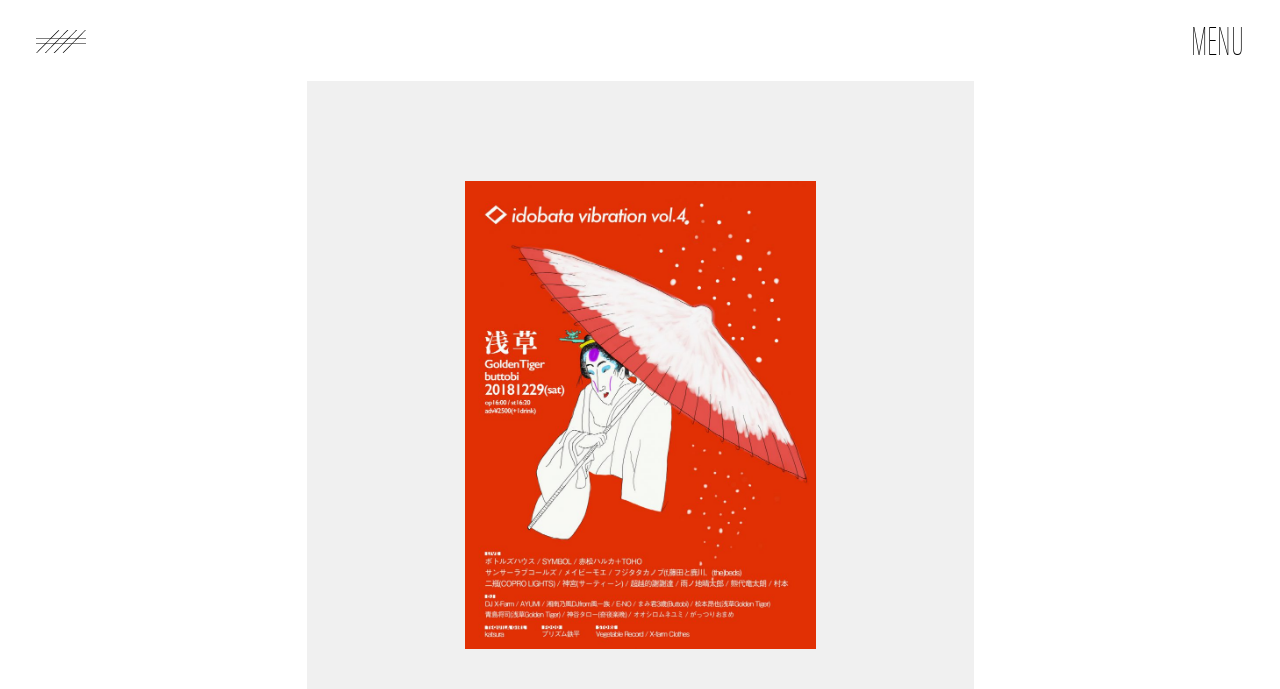

--- FILE ---
content_type: text/html; charset=UTF-8
request_url: https://myshelf.jp/idobata_vol4-store02/
body_size: 6977
content:
<!DOCTYPE html>
<html lang="ja">
<head>
    <meta charset="UTF-8">
    <meta name="viewport" content="width=device-width, initial-scale=1.0">
    <meta name="viewport" content="width=device-width, initial-scale=1, viewport-fit=cover" />
    <meta name="format-detection" content="telephone=no">
    
    <!-- icon -->
  <link rel="shortcut icon" type="image/x-icon" href="https://myshelf.jp/wp-content/themes/theme2/favicon.ico" />
  <link rel="apple-touch-icon" type="image/png" href="https://myshelf.jp/wp-content/themes/theme2/apple-touch-icon.png" />
<!-- style -->
<link href="https://myshelf.jp/wp-content/themes/theme2/css/swiper.min.css" rel="stylesheet" type="text/css">
<link href="https://myshelf.jp/wp-content/themes/theme2/style.css" rel="stylesheet" type="text/css">
<!-- js -->
<script src="https://code.jquery.com/jquery-3.4.1.min.js" integrity="sha256-CSXorXvZcTkaix6Yvo6HppcZGetbYMGWSFlBw8HfCJo=" crossorigin="anonymous"></script>
    <script>
        (function(d) {
          var config = {
            kitId: 'vms3lwn',
            scriptTimeout: 3000,
            async: true
          },
          h=d.documentElement,t=setTimeout(function(){h.className=h.className.replace(/\bwf-loading\b/g,"")+" wf-inactive";},config.scriptTimeout),tk=d.createElement("script"),f=false,s=d.getElementsByTagName("script")[0],a;h.className+=" wf-loading";tk.src='https://use.typekit.net/'+config.kitId+'.js';tk.async=true;tk.onload=tk.onreadystatechange=function(){a=this.readyState;if(f||a&&a!="complete"&&a!="loaded")return;f=true;clearTimeout(t);try{Typekit.load(config)}catch(e){}};s.parentNode.insertBefore(tk,s)
        })(document);
      </script>
  
		<!-- All in One SEO 4.3.3 - aioseo.com -->
		<title>idobata_vol4-store02 | My Shelf</title>
		<meta name="robots" content="max-image-preview:large" />
		<meta name="google-site-verification" content="m8apBU_7pR534HRr_PImovAt3LfL2R1OmyUO7vgO3jE" />
		<link rel="canonical" href="https://myshelf.jp/idobata_vol4-store02/" />
		<meta name="generator" content="All in One SEO (AIOSEO) 4.3.3 " />
		<meta property="og:locale" content="ja_JP" />
		<meta property="og:site_name" content="My Shelf | My Shelf Web.刺繍作家 今菜津美のポートフォリオサイト" />
		<meta property="og:type" content="article" />
		<meta property="og:title" content="idobata_vol4-store02 | My Shelf" />
		<meta property="og:url" content="https://myshelf.jp/idobata_vol4-store02/" />
		<meta property="article:published_time" content="2020-10-14T04:13:30+00:00" />
		<meta property="article:modified_time" content="2020-10-14T04:13:30+00:00" />
		<meta name="twitter:card" content="summary" />
		<meta name="twitter:title" content="idobata_vol4-store02 | My Shelf" />
		<script type="application/ld+json" class="aioseo-schema">
			{"@context":"https:\/\/schema.org","@graph":[{"@type":"BreadcrumbList","@id":"https:\/\/myshelf.jp\/idobata_vol4-store02\/#breadcrumblist","itemListElement":[{"@type":"ListItem","@id":"https:\/\/myshelf.jp\/#listItem","position":1,"item":{"@type":"WebPage","@id":"https:\/\/myshelf.jp\/","name":"\u30db\u30fc\u30e0","description":"My Shelf Web.\u523a\u7e4d\u4f5c\u5bb6Natsumi\u306e\u30dd\u30fc\u30c8\u30d5\u30a9\u30ea\u30aa\u30b5\u30a4\u30c8","url":"https:\/\/myshelf.jp\/"},"nextItem":"https:\/\/myshelf.jp\/idobata_vol4-store02\/#listItem"},{"@type":"ListItem","@id":"https:\/\/myshelf.jp\/idobata_vol4-store02\/#listItem","position":2,"item":{"@type":"WebPage","@id":"https:\/\/myshelf.jp\/idobata_vol4-store02\/","name":"idobata_vol4-store02","url":"https:\/\/myshelf.jp\/idobata_vol4-store02\/"},"previousItem":"https:\/\/myshelf.jp\/#listItem"}]},{"@type":"ItemPage","@id":"https:\/\/myshelf.jp\/idobata_vol4-store02\/#itempage","url":"https:\/\/myshelf.jp\/idobata_vol4-store02\/","name":"idobata_vol4-store02 | My Shelf","inLanguage":"ja","isPartOf":{"@id":"https:\/\/myshelf.jp\/#website"},"breadcrumb":{"@id":"https:\/\/myshelf.jp\/idobata_vol4-store02\/#breadcrumblist"},"author":{"@id":"https:\/\/myshelf.jp\/author\/natsumi\/#author"},"creator":{"@id":"https:\/\/myshelf.jp\/author\/natsumi\/#author"},"datePublished":"2020-10-14T04:13:30+09:00","dateModified":"2020-10-14T04:13:30+09:00"},{"@type":"Person","@id":"https:\/\/myshelf.jp\/#person","name":"natsumi","image":{"@type":"ImageObject","@id":"https:\/\/myshelf.jp\/idobata_vol4-store02\/#personImage","url":"https:\/\/secure.gravatar.com\/avatar\/9904da23569fa7108bf21b5b305ae475?s=96&d=mm&r=g","width":96,"height":96,"caption":"natsumi"}},{"@type":"Person","@id":"https:\/\/myshelf.jp\/author\/natsumi\/#author","url":"https:\/\/myshelf.jp\/author\/natsumi\/","name":"natsumi","image":{"@type":"ImageObject","@id":"https:\/\/myshelf.jp\/idobata_vol4-store02\/#authorImage","url":"https:\/\/secure.gravatar.com\/avatar\/9904da23569fa7108bf21b5b305ae475?s=96&d=mm&r=g","width":96,"height":96,"caption":"natsumi"}},{"@type":"WebSite","@id":"https:\/\/myshelf.jp\/#website","url":"https:\/\/myshelf.jp\/","name":"My Shelf","description":"My Shelf Web.\u523a\u7e4d\u4f5c\u5bb6 \u4eca\u83dc\u6d25\u7f8e\u306e\u30dd\u30fc\u30c8\u30d5\u30a9\u30ea\u30aa\u30b5\u30a4\u30c8","inLanguage":"ja","publisher":{"@id":"https:\/\/myshelf.jp\/#person"}}]}
		</script>
		<script type="text/javascript" >
			window.ga=window.ga||function(){(ga.q=ga.q||[]).push(arguments)};ga.l=+new Date;
			ga('create', "UA-136006216-3", 'auto');
			ga('send', 'pageview');
		</script>
		<script async src="https://www.google-analytics.com/analytics.js"></script>
		<!-- All in One SEO -->

<link rel='dns-prefetch' href='//webfonts.sakura.ne.jp' />
<link rel="alternate" type="application/rss+xml" title="My Shelf &raquo; idobata_vol4-store02 のコメントのフィード" href="https://myshelf.jp/feed/?attachment_id=66" />
<script type="text/javascript">
/* <![CDATA[ */
window._wpemojiSettings = {"baseUrl":"https:\/\/s.w.org\/images\/core\/emoji\/14.0.0\/72x72\/","ext":".png","svgUrl":"https:\/\/s.w.org\/images\/core\/emoji\/14.0.0\/svg\/","svgExt":".svg","source":{"concatemoji":"https:\/\/myshelf.jp\/wp-includes\/js\/wp-emoji-release.min.js?ver=6.4.7"}};
/*! This file is auto-generated */
!function(i,n){var o,s,e;function c(e){try{var t={supportTests:e,timestamp:(new Date).valueOf()};sessionStorage.setItem(o,JSON.stringify(t))}catch(e){}}function p(e,t,n){e.clearRect(0,0,e.canvas.width,e.canvas.height),e.fillText(t,0,0);var t=new Uint32Array(e.getImageData(0,0,e.canvas.width,e.canvas.height).data),r=(e.clearRect(0,0,e.canvas.width,e.canvas.height),e.fillText(n,0,0),new Uint32Array(e.getImageData(0,0,e.canvas.width,e.canvas.height).data));return t.every(function(e,t){return e===r[t]})}function u(e,t,n){switch(t){case"flag":return n(e,"\ud83c\udff3\ufe0f\u200d\u26a7\ufe0f","\ud83c\udff3\ufe0f\u200b\u26a7\ufe0f")?!1:!n(e,"\ud83c\uddfa\ud83c\uddf3","\ud83c\uddfa\u200b\ud83c\uddf3")&&!n(e,"\ud83c\udff4\udb40\udc67\udb40\udc62\udb40\udc65\udb40\udc6e\udb40\udc67\udb40\udc7f","\ud83c\udff4\u200b\udb40\udc67\u200b\udb40\udc62\u200b\udb40\udc65\u200b\udb40\udc6e\u200b\udb40\udc67\u200b\udb40\udc7f");case"emoji":return!n(e,"\ud83e\udef1\ud83c\udffb\u200d\ud83e\udef2\ud83c\udfff","\ud83e\udef1\ud83c\udffb\u200b\ud83e\udef2\ud83c\udfff")}return!1}function f(e,t,n){var r="undefined"!=typeof WorkerGlobalScope&&self instanceof WorkerGlobalScope?new OffscreenCanvas(300,150):i.createElement("canvas"),a=r.getContext("2d",{willReadFrequently:!0}),o=(a.textBaseline="top",a.font="600 32px Arial",{});return e.forEach(function(e){o[e]=t(a,e,n)}),o}function t(e){var t=i.createElement("script");t.src=e,t.defer=!0,i.head.appendChild(t)}"undefined"!=typeof Promise&&(o="wpEmojiSettingsSupports",s=["flag","emoji"],n.supports={everything:!0,everythingExceptFlag:!0},e=new Promise(function(e){i.addEventListener("DOMContentLoaded",e,{once:!0})}),new Promise(function(t){var n=function(){try{var e=JSON.parse(sessionStorage.getItem(o));if("object"==typeof e&&"number"==typeof e.timestamp&&(new Date).valueOf()<e.timestamp+604800&&"object"==typeof e.supportTests)return e.supportTests}catch(e){}return null}();if(!n){if("undefined"!=typeof Worker&&"undefined"!=typeof OffscreenCanvas&&"undefined"!=typeof URL&&URL.createObjectURL&&"undefined"!=typeof Blob)try{var e="postMessage("+f.toString()+"("+[JSON.stringify(s),u.toString(),p.toString()].join(",")+"));",r=new Blob([e],{type:"text/javascript"}),a=new Worker(URL.createObjectURL(r),{name:"wpTestEmojiSupports"});return void(a.onmessage=function(e){c(n=e.data),a.terminate(),t(n)})}catch(e){}c(n=f(s,u,p))}t(n)}).then(function(e){for(var t in e)n.supports[t]=e[t],n.supports.everything=n.supports.everything&&n.supports[t],"flag"!==t&&(n.supports.everythingExceptFlag=n.supports.everythingExceptFlag&&n.supports[t]);n.supports.everythingExceptFlag=n.supports.everythingExceptFlag&&!n.supports.flag,n.DOMReady=!1,n.readyCallback=function(){n.DOMReady=!0}}).then(function(){return e}).then(function(){var e;n.supports.everything||(n.readyCallback(),(e=n.source||{}).concatemoji?t(e.concatemoji):e.wpemoji&&e.twemoji&&(t(e.twemoji),t(e.wpemoji)))}))}((window,document),window._wpemojiSettings);
/* ]]> */
</script>
<style id='wp-emoji-styles-inline-css' type='text/css'>

	img.wp-smiley, img.emoji {
		display: inline !important;
		border: none !important;
		box-shadow: none !important;
		height: 1em !important;
		width: 1em !important;
		margin: 0 0.07em !important;
		vertical-align: -0.1em !important;
		background: none !important;
		padding: 0 !important;
	}
</style>
<link rel='stylesheet' id='wp-block-library-css' href='https://myshelf.jp/wp-includes/css/dist/block-library/style.min.css?ver=6.4.7' type='text/css' media='all' />
<style id='classic-theme-styles-inline-css' type='text/css'>
/*! This file is auto-generated */
.wp-block-button__link{color:#fff;background-color:#32373c;border-radius:9999px;box-shadow:none;text-decoration:none;padding:calc(.667em + 2px) calc(1.333em + 2px);font-size:1.125em}.wp-block-file__button{background:#32373c;color:#fff;text-decoration:none}
</style>
<style id='global-styles-inline-css' type='text/css'>
body{--wp--preset--color--black: #000000;--wp--preset--color--cyan-bluish-gray: #abb8c3;--wp--preset--color--white: #ffffff;--wp--preset--color--pale-pink: #f78da7;--wp--preset--color--vivid-red: #cf2e2e;--wp--preset--color--luminous-vivid-orange: #ff6900;--wp--preset--color--luminous-vivid-amber: #fcb900;--wp--preset--color--light-green-cyan: #7bdcb5;--wp--preset--color--vivid-green-cyan: #00d084;--wp--preset--color--pale-cyan-blue: #8ed1fc;--wp--preset--color--vivid-cyan-blue: #0693e3;--wp--preset--color--vivid-purple: #9b51e0;--wp--preset--gradient--vivid-cyan-blue-to-vivid-purple: linear-gradient(135deg,rgba(6,147,227,1) 0%,rgb(155,81,224) 100%);--wp--preset--gradient--light-green-cyan-to-vivid-green-cyan: linear-gradient(135deg,rgb(122,220,180) 0%,rgb(0,208,130) 100%);--wp--preset--gradient--luminous-vivid-amber-to-luminous-vivid-orange: linear-gradient(135deg,rgba(252,185,0,1) 0%,rgba(255,105,0,1) 100%);--wp--preset--gradient--luminous-vivid-orange-to-vivid-red: linear-gradient(135deg,rgba(255,105,0,1) 0%,rgb(207,46,46) 100%);--wp--preset--gradient--very-light-gray-to-cyan-bluish-gray: linear-gradient(135deg,rgb(238,238,238) 0%,rgb(169,184,195) 100%);--wp--preset--gradient--cool-to-warm-spectrum: linear-gradient(135deg,rgb(74,234,220) 0%,rgb(151,120,209) 20%,rgb(207,42,186) 40%,rgb(238,44,130) 60%,rgb(251,105,98) 80%,rgb(254,248,76) 100%);--wp--preset--gradient--blush-light-purple: linear-gradient(135deg,rgb(255,206,236) 0%,rgb(152,150,240) 100%);--wp--preset--gradient--blush-bordeaux: linear-gradient(135deg,rgb(254,205,165) 0%,rgb(254,45,45) 50%,rgb(107,0,62) 100%);--wp--preset--gradient--luminous-dusk: linear-gradient(135deg,rgb(255,203,112) 0%,rgb(199,81,192) 50%,rgb(65,88,208) 100%);--wp--preset--gradient--pale-ocean: linear-gradient(135deg,rgb(255,245,203) 0%,rgb(182,227,212) 50%,rgb(51,167,181) 100%);--wp--preset--gradient--electric-grass: linear-gradient(135deg,rgb(202,248,128) 0%,rgb(113,206,126) 100%);--wp--preset--gradient--midnight: linear-gradient(135deg,rgb(2,3,129) 0%,rgb(40,116,252) 100%);--wp--preset--font-size--small: 13px;--wp--preset--font-size--medium: 20px;--wp--preset--font-size--large: 36px;--wp--preset--font-size--x-large: 42px;--wp--preset--spacing--20: 0.44rem;--wp--preset--spacing--30: 0.67rem;--wp--preset--spacing--40: 1rem;--wp--preset--spacing--50: 1.5rem;--wp--preset--spacing--60: 2.25rem;--wp--preset--spacing--70: 3.38rem;--wp--preset--spacing--80: 5.06rem;--wp--preset--shadow--natural: 6px 6px 9px rgba(0, 0, 0, 0.2);--wp--preset--shadow--deep: 12px 12px 50px rgba(0, 0, 0, 0.4);--wp--preset--shadow--sharp: 6px 6px 0px rgba(0, 0, 0, 0.2);--wp--preset--shadow--outlined: 6px 6px 0px -3px rgba(255, 255, 255, 1), 6px 6px rgba(0, 0, 0, 1);--wp--preset--shadow--crisp: 6px 6px 0px rgba(0, 0, 0, 1);}:where(.is-layout-flex){gap: 0.5em;}:where(.is-layout-grid){gap: 0.5em;}body .is-layout-flow > .alignleft{float: left;margin-inline-start: 0;margin-inline-end: 2em;}body .is-layout-flow > .alignright{float: right;margin-inline-start: 2em;margin-inline-end: 0;}body .is-layout-flow > .aligncenter{margin-left: auto !important;margin-right: auto !important;}body .is-layout-constrained > .alignleft{float: left;margin-inline-start: 0;margin-inline-end: 2em;}body .is-layout-constrained > .alignright{float: right;margin-inline-start: 2em;margin-inline-end: 0;}body .is-layout-constrained > .aligncenter{margin-left: auto !important;margin-right: auto !important;}body .is-layout-constrained > :where(:not(.alignleft):not(.alignright):not(.alignfull)){max-width: var(--wp--style--global--content-size);margin-left: auto !important;margin-right: auto !important;}body .is-layout-constrained > .alignwide{max-width: var(--wp--style--global--wide-size);}body .is-layout-flex{display: flex;}body .is-layout-flex{flex-wrap: wrap;align-items: center;}body .is-layout-flex > *{margin: 0;}body .is-layout-grid{display: grid;}body .is-layout-grid > *{margin: 0;}:where(.wp-block-columns.is-layout-flex){gap: 2em;}:where(.wp-block-columns.is-layout-grid){gap: 2em;}:where(.wp-block-post-template.is-layout-flex){gap: 1.25em;}:where(.wp-block-post-template.is-layout-grid){gap: 1.25em;}.has-black-color{color: var(--wp--preset--color--black) !important;}.has-cyan-bluish-gray-color{color: var(--wp--preset--color--cyan-bluish-gray) !important;}.has-white-color{color: var(--wp--preset--color--white) !important;}.has-pale-pink-color{color: var(--wp--preset--color--pale-pink) !important;}.has-vivid-red-color{color: var(--wp--preset--color--vivid-red) !important;}.has-luminous-vivid-orange-color{color: var(--wp--preset--color--luminous-vivid-orange) !important;}.has-luminous-vivid-amber-color{color: var(--wp--preset--color--luminous-vivid-amber) !important;}.has-light-green-cyan-color{color: var(--wp--preset--color--light-green-cyan) !important;}.has-vivid-green-cyan-color{color: var(--wp--preset--color--vivid-green-cyan) !important;}.has-pale-cyan-blue-color{color: var(--wp--preset--color--pale-cyan-blue) !important;}.has-vivid-cyan-blue-color{color: var(--wp--preset--color--vivid-cyan-blue) !important;}.has-vivid-purple-color{color: var(--wp--preset--color--vivid-purple) !important;}.has-black-background-color{background-color: var(--wp--preset--color--black) !important;}.has-cyan-bluish-gray-background-color{background-color: var(--wp--preset--color--cyan-bluish-gray) !important;}.has-white-background-color{background-color: var(--wp--preset--color--white) !important;}.has-pale-pink-background-color{background-color: var(--wp--preset--color--pale-pink) !important;}.has-vivid-red-background-color{background-color: var(--wp--preset--color--vivid-red) !important;}.has-luminous-vivid-orange-background-color{background-color: var(--wp--preset--color--luminous-vivid-orange) !important;}.has-luminous-vivid-amber-background-color{background-color: var(--wp--preset--color--luminous-vivid-amber) !important;}.has-light-green-cyan-background-color{background-color: var(--wp--preset--color--light-green-cyan) !important;}.has-vivid-green-cyan-background-color{background-color: var(--wp--preset--color--vivid-green-cyan) !important;}.has-pale-cyan-blue-background-color{background-color: var(--wp--preset--color--pale-cyan-blue) !important;}.has-vivid-cyan-blue-background-color{background-color: var(--wp--preset--color--vivid-cyan-blue) !important;}.has-vivid-purple-background-color{background-color: var(--wp--preset--color--vivid-purple) !important;}.has-black-border-color{border-color: var(--wp--preset--color--black) !important;}.has-cyan-bluish-gray-border-color{border-color: var(--wp--preset--color--cyan-bluish-gray) !important;}.has-white-border-color{border-color: var(--wp--preset--color--white) !important;}.has-pale-pink-border-color{border-color: var(--wp--preset--color--pale-pink) !important;}.has-vivid-red-border-color{border-color: var(--wp--preset--color--vivid-red) !important;}.has-luminous-vivid-orange-border-color{border-color: var(--wp--preset--color--luminous-vivid-orange) !important;}.has-luminous-vivid-amber-border-color{border-color: var(--wp--preset--color--luminous-vivid-amber) !important;}.has-light-green-cyan-border-color{border-color: var(--wp--preset--color--light-green-cyan) !important;}.has-vivid-green-cyan-border-color{border-color: var(--wp--preset--color--vivid-green-cyan) !important;}.has-pale-cyan-blue-border-color{border-color: var(--wp--preset--color--pale-cyan-blue) !important;}.has-vivid-cyan-blue-border-color{border-color: var(--wp--preset--color--vivid-cyan-blue) !important;}.has-vivid-purple-border-color{border-color: var(--wp--preset--color--vivid-purple) !important;}.has-vivid-cyan-blue-to-vivid-purple-gradient-background{background: var(--wp--preset--gradient--vivid-cyan-blue-to-vivid-purple) !important;}.has-light-green-cyan-to-vivid-green-cyan-gradient-background{background: var(--wp--preset--gradient--light-green-cyan-to-vivid-green-cyan) !important;}.has-luminous-vivid-amber-to-luminous-vivid-orange-gradient-background{background: var(--wp--preset--gradient--luminous-vivid-amber-to-luminous-vivid-orange) !important;}.has-luminous-vivid-orange-to-vivid-red-gradient-background{background: var(--wp--preset--gradient--luminous-vivid-orange-to-vivid-red) !important;}.has-very-light-gray-to-cyan-bluish-gray-gradient-background{background: var(--wp--preset--gradient--very-light-gray-to-cyan-bluish-gray) !important;}.has-cool-to-warm-spectrum-gradient-background{background: var(--wp--preset--gradient--cool-to-warm-spectrum) !important;}.has-blush-light-purple-gradient-background{background: var(--wp--preset--gradient--blush-light-purple) !important;}.has-blush-bordeaux-gradient-background{background: var(--wp--preset--gradient--blush-bordeaux) !important;}.has-luminous-dusk-gradient-background{background: var(--wp--preset--gradient--luminous-dusk) !important;}.has-pale-ocean-gradient-background{background: var(--wp--preset--gradient--pale-ocean) !important;}.has-electric-grass-gradient-background{background: var(--wp--preset--gradient--electric-grass) !important;}.has-midnight-gradient-background{background: var(--wp--preset--gradient--midnight) !important;}.has-small-font-size{font-size: var(--wp--preset--font-size--small) !important;}.has-medium-font-size{font-size: var(--wp--preset--font-size--medium) !important;}.has-large-font-size{font-size: var(--wp--preset--font-size--large) !important;}.has-x-large-font-size{font-size: var(--wp--preset--font-size--x-large) !important;}
.wp-block-navigation a:where(:not(.wp-element-button)){color: inherit;}
:where(.wp-block-post-template.is-layout-flex){gap: 1.25em;}:where(.wp-block-post-template.is-layout-grid){gap: 1.25em;}
:where(.wp-block-columns.is-layout-flex){gap: 2em;}:where(.wp-block-columns.is-layout-grid){gap: 2em;}
.wp-block-pullquote{font-size: 1.5em;line-height: 1.6;}
</style>
<link rel='stylesheet' id='contact-form-7-css' href='https://myshelf.jp/wp-content/plugins/contact-form-7/includes/css/styles.css?ver=5.2.2' type='text/css' media='all' />
<link rel='stylesheet' id='cf7msm_styles-css' href='https://myshelf.jp/wp-content/plugins/contact-form-7-multi-step-module/resources/cf7msm.css?ver=4.3.1' type='text/css' media='all' />
<script type="text/javascript" src="https://myshelf.jp/wp-includes/js/jquery/jquery.min.js?ver=3.7.1" id="jquery-core-js"></script>
<script type="text/javascript" src="https://myshelf.jp/wp-includes/js/jquery/jquery-migrate.min.js?ver=3.4.1" id="jquery-migrate-js"></script>
<script type="text/javascript" src="//webfonts.sakura.ne.jp/js/sakura.js?ver=2.0.1" id="typesquare_std-js"></script>
<link rel="https://api.w.org/" href="https://myshelf.jp/wp-json/" /><link rel="alternate" type="application/json" href="https://myshelf.jp/wp-json/wp/v2/media/66" /><link rel="EditURI" type="application/rsd+xml" title="RSD" href="https://myshelf.jp/xmlrpc.php?rsd" />
<meta name="generator" content="WordPress 6.4.7" />
<link rel='shortlink' href='https://myshelf.jp/?p=66' />
<link rel="alternate" type="application/json+oembed" href="https://myshelf.jp/wp-json/oembed/1.0/embed?url=https%3A%2F%2Fmyshelf.jp%2Fidobata_vol4-store02%2F" />
<link rel="alternate" type="text/xml+oembed" href="https://myshelf.jp/wp-json/oembed/1.0/embed?url=https%3A%2F%2Fmyshelf.jp%2Fidobata_vol4-store02%2F&#038;format=xml" />
</head>
<body  class="attachment attachment-template-default single single-attachment postid-66 attachmentid-66 attachment-jpeg">
    <div class="wrapper">
        <header id="header" class="header">
            <div class="inner">
                <h1 class="logo">
                    <a href="https://myshelf.jp">
                        <svg viewBox="0 0 226.77 102.23" xmlns="http://www.w3.org/2000/svg"><g fill="#000000"><path d="m0 37.34h226.77v2.83h-226.77z"/><path d="m0 57.34h226.77v2.83h-226.77z"/><path d="m186.5 0-102.22 102.23h-4.01l102.22-102.23z"/><path d="m106.5 0-102.22 102.23h-4.15l102.36-102.23z"/><path d="m226.51 0-102.23 102.23-4-.01 102.21-102.22z"/><path d="m146.5 0-102.22 102.23h-4.01l102.22-102.23z"/></g></svg>
                    </a>
                </h1>
                <div id="hnbBtn" class="hnbBtn">
                    <span class="en">MENU</span>
                </div>
            </div>
            <div id="navWrap" class="navWrap">
                <ul class="navList en">
                    <li class="navItem"><a  href="https://myshelf.jp">Top</a></li>
                    <li class="navItem"><a  href="https://myshelf.jp/list/">LIST</a></li>
                    <li class="navItem"><a  href="https://myshelf.jp/news/">News</a></li>
                    <li class="navItem"><a   href="https://myshelf.jp/contact/">Contact</a></li>
                    <!-- <li class="searchForm"><form role="search" method="get" id="searchform" class="searchform" action="https://myshelf.jp/">
				<div>
					<label class="screen-reader-text" for="s">検索:</label>
					<input type="text" value="" name="s" id="s" />
					<input type="submit" id="searchsubmit" value="検索" />
				</div>
			</form></li> -->
                </ul>
            </div>
        </header>
<main class="single">
    <section class="section sectionSingle">
            <div class="inner">
            <div class="thumb"><img src="https://myshelf.jp/wp-content/uploads/2020/10/idobata_vol4-store02-scaled-e1603777845510.jpg" alt=""></div>
            <h1 class="singleTitle">idobata_vol4-store02</h1>
            <span class="date en">2020.10.14</span>
            
                <div class="category en">
                                </div>
            <div class="content">
                <p class="attachment"><a href='https://myshelf.jp/wp-content/uploads/2020/10/idobata_vol4-store02-scaled-e1603777845510.jpg'><img fetchpriority="high" decoding="async" width="225" height="300" src="https://myshelf.jp/wp-content/uploads/2020/10/idobata_vol4-store02-225x300.jpg" class="attachment-medium size-medium" alt="" srcset="https://myshelf.jp/wp-content/uploads/2020/10/idobata_vol4-store02-225x300.jpg 225w, https://myshelf.jp/wp-content/uploads/2020/10/idobata_vol4-store02-768x1025.jpg 768w, https://myshelf.jp/wp-content/uploads/2020/10/idobata_vol4-store02-1151x1536.jpg 1151w, https://myshelf.jp/wp-content/uploads/2020/10/idobata_vol4-store02-1535x2048.jpg 1535w, https://myshelf.jp/wp-content/uploads/2020/10/idobata_vol4-store02-scaled-e1603777845510.jpg 800w" sizes="(max-width: 225px) 100vw, 225px" /></a></p>
            </div>

                        
                        
            <div class="prevNext">
            <div class="prev">
                                </div>
                <div class="next">
                                    </div>
                </div>
            </div>
        </div>
    </section>

            <section class="section sectionList sectionRelated">
        <div class="inner outline">
            <h2 class="headTitle en">RELATED</h2>
                        <ul class="workList">
                        <li class="item">
                <a href="https://myshelf.jp/sauna-hat-25/">
                    <img src="https://myshelf.jp/wp-content/uploads/2025/09/08.jpg" alt="">
                </a>
            </li>
                    <li class="item">
                <a href="https://myshelf.jp/bib/">
                    <img src="https://myshelf.jp/wp-content/uploads/2025/09/06.jpg" alt="">
                </a>
            </li>
                    <li class="item">
                <a href="https://myshelf.jp/baby-jinbei/">
                    <img src="https://myshelf.jp/wp-content/uploads/2025/09/05.jpg" alt="">
                </a>
            </li>
                    <li class="item">
                <a href="https://myshelf.jp/pocket-tissue-case/">
                    <img src="https://myshelf.jp/wp-content/uploads/2024/01/P1011285.jpg" alt="">
                </a>
            </li>
                    <li class="item">
                <a href="https://myshelf.jp/yosare-purse/">
                    <img src="https://myshelf.jp/wp-content/uploads/2024/01/P1011273.jpg" alt="">
                </a>
            </li>
                    <li class="item">
                <a href="https://myshelf.jp/nameflag2/">
                    <img src="https://myshelf.jp/wp-content/uploads/2023/12/P1010893-1.jpg" alt="">
                </a>
            </li>
                    <li class="item">
                <a href="https://myshelf.jp/tribu-pre-%e3%80%8cno-border%e3%80%8d/">
                    <img src="https://myshelf.jp/wp-content/uploads/2023/12/design4.jpg" alt="">
                </a>
            </li>
                    <li class="item">
                <a href="https://myshelf.jp/akinoyoimachi-2023/">
                    <img src="https://myshelf.jp/wp-content/uploads/2023/12/akino_yoimachi_2023.jpg" alt="">
                </a>
            </li>
                    <li class="item">
                <a href="https://myshelf.jp/bottleshouse-2nd-album/">
                    <img src="https://myshelf.jp/wp-content/uploads/2023/12/IMG_8043.jpg" alt="">
                </a>
            </li>
                    <li class="item">
                <a href="https://myshelf.jp/sauna-hat/">
                    <img src="https://myshelf.jp/wp-content/uploads/2023/12/re_P1011124.jpg" alt="">
                </a>
            </li>
                    <li class="item">
                <a href="https://myshelf.jp/bottleshouse-digital-single/">
                    <img src="https://myshelf.jp/wp-content/uploads/2023/12/IMG_8042.jpg" alt="">
                </a>
            </li>
                    <li class="item">
                <a href="https://myshelf.jp/harunoyoimachi-2023/">
                    <img src="https://myshelf.jp/wp-content/uploads/2023/12/haruno-yoimachi-A2-2.jpg" alt="">
                </a>
            </li>
                    </ul>
                    </div>
    </section>
</main>
<footer id="footer" class="footer">
            <div class="inner">
                <div class="logo"><a href="https://myshelf.jp">
                    <img src="https://myshelf.jp/wp-content/themes/theme2/img/logo.svg" alt="my shelf">
                </a></div>
                <small class="en">&copy; 2023 My Shelf.</small>
            </div>
        </footer>
    </div>
    <script async src="https://myshelf.jp/wp-content/themes/theme2/js/swiper.min.js"></script>
    <script async src="https://myshelf.jp/wp-content/themes/theme2/js/script.js"></script>
<script type="text/javascript" id="contact-form-7-js-extra">
/* <![CDATA[ */
var wpcf7 = {"apiSettings":{"root":"https:\/\/myshelf.jp\/wp-json\/contact-form-7\/v1","namespace":"contact-form-7\/v1"},"cached":"1"};
/* ]]> */
</script>
<script type="text/javascript" src="https://myshelf.jp/wp-content/plugins/contact-form-7/includes/js/scripts.js?ver=5.2.2" id="contact-form-7-js"></script>
<script type="text/javascript" id="cf7msm-js-extra">
/* <![CDATA[ */
var cf7msm_posted_data = [];
/* ]]> */
</script>
<script type="text/javascript" src="https://myshelf.jp/wp-content/plugins/contact-form-7-multi-step-module/resources/cf7msm.min.js?ver=4.3.1" id="cf7msm-js"></script>

</body>
</html>

--- FILE ---
content_type: text/css
request_url: https://myshelf.jp/wp-content/themes/theme2/style.css
body_size: 4285
content:
html {
  font-size: 62.5%;
}

html, body, div, span, object, iframe, h1, h2, h3, h4, h5, h6, p, blockquote, pre, abbr, address, cite, code, del, dfn, em, img, ins, kbd, q, samp, small, strong, sub, sup, var, b, i, dl, dt, dd, ol, ul, li, fieldset, form, label, legend, table, caption, tbody, tfoot, thead, tr, th, td, article, aside, canvas, details, figcaption, figure, footer, header, hgroup, menu, nav, section, summary, time, mark, audio, video {
  margin: 0;
  padding: 0;
  -webkit-margin-before: 0;
  -webkit-margin-after: 0;
  -webkit-margin-start: 0;
  -webkit-margin-end: 0;
  border: 0;
  outline: 0;
  vertical-align: baseline;
  background: transparent;
  box-sizing: border-box;
  word-wrap: break-word;
  overflow-wrap: break-word;
  text-rendering: optimizeLegibility;
  -webkit-font-smoothing: antialiased;
  -moz-osx-font-smoothing: grayscale;
  -webkit-text-size-adjust: 100%;
  -ms-text-size-adjust: 100%;
}

body {
  font-feature-settings: "palt";
  width: 100%;
}

*, :before, :after {
  box-sizing: border-box;
}

article, aside, details, figcaption, figure, footer, header, hgroup, menu, nav, section {
  display: block;
  width: 100%;
  height: auto;
}

nav ul {
  list-style: none;
}

blockquote, q {
  -webkit-hyphens: none;
  hyphens: none;
  quotes: none;
}

blockquote:before, blockquote:after, q:before, q:after {
  content: "";
  content: none;
}

a {
  margin: 0;
  padding: 0;
  font-size: 100%;
  text-decoration: none;
  vertical-align: bottom;
  cursor: pointer;
}

ins {
  background-color: #ff9;
  color: #000;
  text-decoration: none;
}

mark {
  background-color: #ff9;
  color: #000;
  font-style: italic;
  font-weight: bold;
}

del {
  text-decoration: line-through;
}

abbr[title], dfn[title] {
  border-bottom: 1px dotted;
  cursor: help;
}

table {
  border-collapse: collapse;
  border-spacing: 0;
}

hr {
  display: block;
  height: 1px;
  border: 0;
  border-top: 1px solid #cccccc;
  margin: 1em 0;
  padding: 0;
}

input, select {
  vertical-align: middle;
}

h1, h2, h3, h4, h5, h6, p, span, a {
  text-rendering: optimizeLegibility;
  -webkit-font-smoothing: antialiased;
  vertical-align: initial;
}

img {
  width: 100%;
  height: auto;
  max-width: 100%;
  backface-visibility: hidden;
  vertical-align: middle;
  font-size: 0;
  line-height: 0;
}

ol, ul {
  list-style: none;
}

table {
  border-collapse: separate;
  border-spacing: 0;
}

caption, th, td {
  font-weight: 300;
  text-align: left;
}

a:focus {
  outline: 0;
}

a:hover, a:active {
  outline: 0;
}

a img {
  border: 0;
}

a[href^="tel:"] {
  color: #fff;
}

input[type=submit] {
  -moz-appearance: none;
       appearance: none;
  -webkit-appearance: none;
}

html {
  scroll-behavior: smooth;
}

body {
  font-size: 1.6rem;
  font-weight: 500;
  color: #000;
  line-height: 1.7;
  overflow-x: hidden;
  font-family: source-han-sans-japanese, "Helvetica Neue", Arial, "Hiragino Kaku Gothic ProN", "Hiragino Sans", Meiryo, sans-serif;
  background-color: #fff;
}

.en {
  font-family: acumin-pro-extra-condensed, sans-serif;
}

.headTitle {
  font-size: 21.8rem;
  font-size: clamp(15rem, 11.3vw, 21.8rem);
  font-weight: 100;
  color: #CECCCB;
  line-height: 1;
}
@media screen and (max-width: 540px) {
  .headTitle {
    font-size: 27.77vw;
  }
}

.headTitle2 {
  font-size: 4rem;
  font-weight: 300;
  line-height: 1;
}
@media screen and (max-width: 540px) {
  .headTitle2 {
    font-size: 2rem;
  }
}

.outline {
  padding: 0 123px;
  padding: 0 6.4vw;
}

.youtube {
  position: relative;
  width: 100%;
  padding-top: 56.25%;
}
.youtube iframe {
  position: absolute;
  top: 0;
  right: 0;
  width: 100% !important;
  height: 100% !important;
  border: none;
}

.header {
  position: fixed;
  top: 0;
  left: 0;
  z-index: 9;
}
.header .inner {
  padding: 0.5rem 3.6rem;
  display: flex;
  justify-content: space-between;
  align-items: center;
}
@media screen and (max-width: 540px) {
  .header .inner {
    padding: 0.5rem 2rem;
  }
}
.header .logo {
  max-width: 72px;
  width: 100%;
  width: clamp(50px, 3.75vw, 72px);
}
@media screen and (max-width: 540px) {
  .header .logo {
    max-width: 40px;
  }
}
.header .logo a {
  display: block;
  width: 100%;
}
.header .hnbBtn.active span {
  position: relative;
}
.header .hnbBtn.active span::before {
  content: "";
  display: block;
  width: 100%;
  height: 1px;
  background-color: #000;
  position: absolute;
  top: 0;
  right: 0;
  bottom: 0;
  left: 0;
  margin: auto;
}
.header .hnbBtn span {
  display: block;
  font-size: 4.7rem;
  font-size: clamp(4rem, 2.44vw, 4.7rem);
  font-weight: 100;
  cursor: pointer;
}
@media screen and (max-width: 540px) {
  .header .hnbBtn span {
    font-size: 3rem;
  }
}

.navWrap {
  background-color: #F0F0F0;
  width: 30vw;
  height: 100vh;
  position: fixed;
  top: 0;
  right: -120%;
  z-index: -1;
  visibility: hidden;
  opacity: 0;
  transition: all 0.5s;
}
@media screen and (max-width: 1024px) {
  .navWrap {
    width: max(40%, 150px);
  }
}
.navWrap.active {
  visibility: visible;
  opacity: 1;
  right: 0;
}
.navWrap .navList {
  padding: 10rem;
}
@media screen and (max-width: 1024px) {
  .navWrap .navList {
    padding: 9.76vw;
  }
}
.navWrap .navItem a {
  display: block;
  font-size: 5rem;
  color: #000;
  font-weight: 300;
}
.navWrap .navItem a.current {
  position: relative;
}
.navWrap .navItem a.current::before {
  content: "";
  display: block;
  width: 100%;
  height: 1px;
  background-color: #000;
  position: absolute;
  top: 0;
  right: 0;
  bottom: 0;
  left: 0;
  margin: auto;
}
@media screen and (max-width: 540px) {
  .navWrap .navItem a {
    font-size: 3rem;
  }
}

.mainVis {
  display: flex;
  justify-content: space-between;
  align-items: flex-start;
  padding-left: 176px;
  margin-top: clamp(78px, 6.35vw, 122px);
  padding-left: 9.16vw;
}
@media screen and (max-width: 930px) {
  .mainVis {
    position: relative;
    height: 90vh;
    overflow: hidden;
  }
}
@media screen and (max-width: 540px) {
  .mainVis {
    margin-top: 70px;
  }
}
@media screen and (max-width: 430px) {
  .mainVis {
    height: auto;
  }
}
.mainVis .text {
  width: min(10vw, 192px);
  margin-top: 3.12vw;
  margin-right: 5.9vw;
}
@media screen and (max-width: 930px) {
  .mainVis .text {
    position: absolute;
    bottom: 0;
    left: 3.2vw;
  }
}
.mainVis .img {
  width: clamp(1000px, 74vw, 1422px);
}
@media screen and (max-width: 930px) {
  .mainVis .img {
    width: 84vw;
    margin-left: auto;
    margin-right: 0;
  }
}

.sectionList .inner {
  padding-top: 120px;
}
@media screen and (max-width: 540px) {
  .sectionList .inner {
    padding-top: 80px;
  }
}

.workList {
  display: flex;
  flex-wrap: wrap;
  align-items: center;
  margin-bottom: 68px;
}
@media screen and (max-width: 540px) {
  .workList {
    margin-bottom: 50px;
  }
}
.workList .item a {
  display: block;
  width: 100%;
  width: min(26.97vw, 518px);
  height: min(26.97vw, 518px);
  background-color: #F0F0F0;
  padding: min(4vw, 78px);
  margin: min(1vw, 20px);
  transition: all 0.5s;
}
@media screen and (max-width: 930px) {
  .workList .item a {
    width: 40.4vw;
    height: 40.4vw;
    padding: 5.37vw;
    margin: 1.53vw;
  }
}
.workList .item a:hover {
  background-color: #B905BA;
  transform: scale(1.05);
  box-shadow: 0px 0px 15px -5px #777777;
}
.workList .item img {
  display: block;
  height: min(18.95vw, 364px);
  -o-object-fit: contain;
     object-fit: contain;
  margin: auto;
}
@media screen and (max-width: 930px) {
  .workList .item img {
    height: 28.8vw;
  }
}

.archive .sectionList > .inner {
  padding-bottom: 100px;
}

.sectionSingle > .inner {
  width: clamp(532px, 52vw, 1000px);
  margin: auto;
  margin-top: clamp(78px, 6.35vw, 122px);
  padding-bottom: 5rem;
}
@media screen and (max-width: 540px) {
  .sectionSingle > .inner {
    margin-top: 70px;
    width: 100%;
    padding: 0 6.4vw;
  }
}
.sectionSingle .thumb {
  width: clamp(532px, 52.08vw, 1000px);
  height: clamp(532px, 52.08vw, 1000px);
  padding: clamp(80px, 7.81vw, 150px);
  background-color: #F0F0F0;
  margin: auto;
}
@media screen and (max-width: 540px) {
  .sectionSingle .thumb {
    width: 100%;
    height: 87vw;
    padding: 14.81vw;
  }
}
.sectionSingle .thumb img {
  display: block;
  height: clamp(374px, 36.56vw, 702px);
  -o-object-fit: contain;
     object-fit: contain;
  margin: auto;
}
@media screen and (max-width: 540px) {
  .sectionSingle .thumb img {
    height: 57.4vw;
  }
}
.sectionSingle .singleTitle {
  font-size: clamp(1.2em, 1.56vw, 3rem);
  font-weight: 300;
  margin: 3rem 0;
}
@media screen and (max-width: 540px) {
  .sectionSingle .singleTitle {
    margin: 2rem 0;
  }
}
.sectionSingle .date {
  font-size: clamp(2rem, 1.56vw, 3rem);
  display: block;
}
.sectionSingle .category a {
  display: inline-block;
  font-size: clamp(1.5rem, 1.56vw, 3rem);
  color: #B905BA;
  border-bottom: 1px solid #B905BA;
  line-height: 1;
  margin-bottom: 0.5rem;
}
.sectionSingle .content {
  padding: 50px 0;
}
@media screen and (max-width: 540px) {
  .sectionSingle .content {
    padding: 30px 0;
  }
}
.sectionSingle .content p {
  margin: 30px 0;
  font-size: clamp(1.3rem, 1.04vw, 2rem);
  line-height: 1.9;
}
.sectionSingle .content p.infomationCap {
  margin-bottom: 0;
}
.sectionSingle .content .img {
  margin: 30px 0;
}
.sectionSingle .content a {
  color: #000;
  font-weight: 600;
  text-decoration: underline;
  transition: all 0.3s;
}
.sectionSingle .content a:hover {
  color: #B905BA;
}
.sectionSingle .content .btn {
  color: #fff;
  background-color: #000;
  font-size: clamp(1.3rem, 1.04vw, 2rem);
  display: block;
  width: 100%;
  text-align: center;
  padding: 1rem;
  text-decoration: none;
}
.sectionSingle .content .btn:hover {
  background-color: #B905BA;
  color: #fff;
}

.moreBtn {
  position: relative;
  display: inline-block;
  padding: 0 0 0 15px;
  line-height: clamp(50px, 3.5vw, 68px);
  color: #6DB906;
  font-size: clamp(2.4rem, 2vw, 3.9rem);
}
@media screen and (max-width: 540px) {
  .moreBtn {
    font-size: clamp(1.8rem, 3.7vw, 2rem);
  }
}
.moreBtn:hover::before {
  width: 230px;
  width: clamp(150px, 11.9vw, 230px);
}
.moreBtn::before {
  content: "";
  position: absolute;
  left: 0;
  z-index: -1;
  width: clamp(50px, 3.5vw, 68px);
  height: clamp(50px, 3.5vw, 68px);
  background: #B905BA;
  border-radius: 34px;
  transition: 0.3s ease-out;
}

.moreBtn.pc-none {
  display: none;
}
@media screen and (max-width: 540px) {
  .moreBtn.pc-none {
    display: inline-block;
  }
}
@media screen and (max-width: 540px) {
  .moreBtn.sp-none {
    display: none;
  }
}

.moreBtnWrap {
  text-align: right;
}

.prevNext {
  display: flex;
  justify-content: space-between;
  align-items: center;
  margin: 3rem 0;
}
.prevNext a {
  color: #6DB906;
  display: inline-block;
  font-size: 1.5rem;
  line-height: 34px;
  font-weight: 500;
  position: relative;
}
.prevNext a:hover::before {
  width: 50px;
}
.prevNext a::before {
  content: "";
  position: absolute;
  z-index: -1;
  width: 34px;
  height: 34px;
  background: #B905BA;
  border-radius: 50%;
  transition: 0.3s ease-out;
}
.prevNext .prev a {
  padding-left: 1rem;
}
.prevNext .prev a::before {
  left: 0;
}
.prevNext .next a {
  padding-right: 1rem;
}
.prevNext .next a::before {
  right: 0;
}

.sectionNews > .inner {
  padding-top: 200px;
  padding-right: 0;
}
@media screen and (max-width: 540px) {
  .sectionNews > .inner {
    padding-top: 100px;
    padding-right: 6.4vw;
  }
}
.sectionNews .textBox {
  padding-left: clamp(50px, 5.2vw, 100px);
  padding-right: clamp(50px, 5.2vw, 100px);
}
@media screen and (max-width: 540px) {
  .sectionNews .textBox {
    padding: 0;
  }
}
.sectionNews .headTitle {
  margin-bottom: 2rem;
}
.sectionNews .container {
  display: flex;
  justify-content: space-between;
}
@media screen and (max-width: 540px) {
  .sectionNews .container {
    display: block;
  }
}

.newsList {
  width: clamp(800px, 66.87vw, 1284px);
}
@media screen and (max-width: 540px) {
  .newsList {
    width: 100%;
    margin-bottom: 50px;
  }
}
.newsList .item:first-of-type a {
  border-top: 1px solid #707070;
}
.newsList a {
  display: block;
  padding: 70px 80px;
  padding-top: clamp(40px, 3.6vw, 70px);
  padding-bottom: clamp(40px, 3.6vw, 70px);
  padding-right: clamp(50px, 4.1vw, 80px);
  padding-left: clamp(50px, 4.1vw, 80px);
  border-bottom: 1px solid #707070;
  position: relative;
  transition: all 0.5s ease;
  display: flex;
  justify-content: flex-start;
  align-items: center;
  color: #000;
  transition: all 0.5s;
}
@media screen and (max-width: 540px) {
  .newsList a {
    padding: 2.6rem 1rem;
  }
}
.newsList a::before {
  content: "";
  display: block;
  position: absolute;
  bottom: -1px;
  left: 0;
  width: 100%;
  height: 1px;
  background-color: #B905BA;
  transform: scaleX(0);
  transform-origin: right;
  transition: all 0.5s ease;
  transition-property: transform;
}
.newsList a:hover {
  transform: scale(1.02);
  box-shadow: 0px 11px 15px -12px #777777;
}
.newsList a:hover::before {
  transform: scaleX(1);
  transform-origin: left;
}
.newsList .date {
  font-size: clamp(1.8rem, 1.5vw, 2.9rem);
  font-weight: 400;
  margin-right: clamp(2rem, 3.6vw, 7rem);
}
.newsList h3 {
  font-size: clamp(1.4rem, 1.5vw, 2.9rem);
  font-weight: 400;
}

.archiveNews .sectionNews > .inner {
  padding-top: 120px;
  padding-bottom: 100px;
}
.archiveNews .outline {
  padding-right: 6.4vw;
}
.archiveNews .container {
  display: block;
}
.archiveNews .textBox {
  padding: 0;
}
.archiveNews .newsList {
  width: 100%;
  margin-bottom: 68px;
}

.aboutArea > .inner {
  padding-top: 230px;
  padding-left: 0;
  padding-bottom: clamp(800px, 56.5vw, 1120px);
}
@media screen and (max-width: 540px) {
  .aboutArea > .inner {
    padding-top: 100px;
    padding-bottom: 129vw;
    padding-bottom: max(129vw, 483px);
  }
}
.aboutArea .container {
  position: relative;
}
.aboutArea .img01 {
  width: clamp(400px, 50vw, 960px);
}
@media screen and (max-width: 540px) {
  .aboutArea .img01 {
    width: 64.8vw;
  }
}
.aboutArea .imgBox {
  width: clamp(300px, 44vw, 845px);
  position: absolute;
  top: 343px;
  top: clamp(120px, 17vw, 343px);
  right: clamp(50px, 11.25vw, 216px);
}
@media screen and (max-width: 540px) {
  .aboutArea .imgBox {
    width: 60vw;
    right: 0;
    top: 40vw;
  }
}
.aboutArea .textBox {
  padding-left: clamp(50px, 5.4vw, 105px);
  padding-top: 1rem;
}
@media screen and (max-width: 540px) {
  .aboutArea .textBox {
    padding-left: 6.66vw;
  }
}
.aboutArea .textBox h2 {
  font-size: clamp(2rem, 1.97vw, 3.8rem);
  font-weight: 500;
  color: #5A5A5A;
  margin-bottom: clamp(1.5rem, 1.5vw, 3rem);
}
@media screen and (max-width: 540px) {
  .aboutArea .textBox h2 {
    font-size: 1.8rem;
  }
}
.aboutArea .textBox p {
  font-size: clamp(1.5rem, 1.04vw, 2rem);
  margin-bottom: clamp(1.5rem, 1.5vw, 3rem);
  color: #434343;
}
@media screen and (max-width: 540px) {
  .aboutArea .textBox p {
    font-size: 1.2rem;
  }
}
.aboutArea .textBox .snsList a {
  display: inline-block;
  color: #B905BA;
  border-bottom: 1px solid #B905BA;
  line-height: 1;
  font-size: 2rem;
  font-weight: 500;
  margin-bottom: 0.5rem;
  transition: all 0.5s;
}
.aboutArea .textBox .snsList a:hover {
  transform: scale(1.05);
}

.wp-pagenavi {
  display: flex;
  justify-content: center;
  align-items: center;
}
.wp-pagenavi span, .wp-pagenavi a {
  display: flex;
  justify-content: center;
  align-items: center;
  margin: 0.3rem;
  color: #fff;
  font-size: 1.4rem;
  font-size: max(1.4rem, 11px);
  font-weight: 600;
  width: 4rem;
  height: 4rem;
  border-radius: 50%;
}
@media screen and (max-width: 1024px) {
  .wp-pagenavi span, .wp-pagenavi a {
    width: 2.5rem;
    height: 2.5rem;
    font-size: 0.6rem;
    margin: 0.5rem;
  }
}
@media screen and (max-width: 540px) {
  .wp-pagenavi span, .wp-pagenavi a {
    width: 3rem;
    height: 3rem;
    font-size: 1.1rem;
    margin: 0.2rem;
  }
}
.wp-pagenavi .extend {
  color: #393627;
  display: flex;
  justify-content: center;
  align-items: center;
  width: auto;
  height: auto;
}
.wp-pagenavi .current {
  background-color: #000;
}
.wp-pagenavi .page {
  color: #000;
  background-color: #fff;
  transition: all 0.3s;
}
.wp-pagenavi .page:hover {
  background-color: #000;
  color: #fff;
}
.wp-pagenavi .page.active {
  background-color: #000;
}
.wp-pagenavi .nextpostslink, .wp-pagenavi .previouspostslink {
  display: flex;
  justify-content: center;
  align-items: center;
  color: #000;
  transition: all 0.3s;
  font-weight: 600;
}
.wp-pagenavi .nextpostslink:hover, .wp-pagenavi .previouspostslink:hover {
  background-color: #000;
  color: #fff;
}

.imgArea {
  position: relative;
}

.swiper-button-next {
  right: -2.5rem;
}
.swiper-button-next::after {
  content: "NEXT";
  color: #000;
  font-size: 1.4rem;
  font-family: acumin-pro-extra-condensed, sans-serif;
  font-weight: 700;
  letter-spacing: 0.2rem;
  transform: rotate(90deg);
}

.swiper-button-prev {
  left: -2.5rem;
}
.swiper-button-prev::after {
  content: "PREV";
  color: #000;
  font-size: 1.4rem;
  font-family: acumin-pro-extra-condensed, sans-serif;
  font-weight: 700;
  letter-spacing: 0.2rem;
  transform: rotate(-90deg);
}

.swiper-pagination {
  position: static;
  margin-top: 1rem;
}

.swiper-pagination-bullet {
  width: 5px;
  height: 5px;
  background-color: #000;
  margin: 2px;
  border-radius: 50%;
}

.sectionContact > .inner {
  width: clamp(532px, 52vw, 1000px);
  margin: auto;
  margin-top: clamp(78px, 6.35vw, 122px);
  padding-bottom: 12rem;
}
@media screen and (max-width: 540px) {
  .sectionContact > .inner {
    margin-top: 70px;
    width: 100%;
    padding: 0 6.4vw;
  }
}

.form__item {
  margin: 30px 0;
}
.form__item span, .form__item p {
  margin: 0.5rem 0;
  display: block;
  font-size: clamp(1.3rem, 1.04vw, 2rem);
}
.form__item input, .form__item textarea {
  width: 100%;
  padding: 2rem;
  border: 1px solid #ccc;
  display: block;
}

.submit__button, .wpcf7-submit {
  background-color: #000;
  color: #fff;
  width: 100%;
  padding: 2.5rem;
  font-size: clamp(1.3rem, 1.04vw, 2rem);
  text-align: center;
  border-style: none;
  font-weight: 500;
  cursor: pointer;
  display: block;
  transition: all 0.3s;
}
.submit__button:hover, .wpcf7-submit:hover {
  background: #B905BA;
}

.wpcf7-previous {
  font-size: clamp(1.3rem, 1.04vw, 2rem);
  font-weight: 500;
  border: none;
  background: none;
  text-align: center;
  text-decoration: underline;
  width: 100%;
  transition: all 0.3s;
  margin-bottom: 20rem;
}
.wpcf7-previous:hover {
  color: #B905BA;
}

.thankyou .submit__button {
  margin: 30px 0;
}
.thankyou p {
  font-size: clamp(1.3rem, 1.04vw, 2rem);
}
.thankyou .img01 {
  margin: 30px 0;
}

.loader-slide {
  background-color: #fff;
  position: fixed;
  top: 0;
  left: 0;
  width: 100%;
  height: 100%;
  z-index: 9999;
  display: flex;
  justify-content: center;
  align-items: center;
}
.loader-slide .logo {
  width: 80px;
  margin: auto;
}
.loader-slide p {
  font-size: 2rem;
  font-weight: 100;
  text-align: center;
  text-transform: uppercase;
  animation: font-bold 1s infinite linear;
}

@keyframes font-bold {
  60% {
    font-weight: bold;
  }
}
#loader {
  transition: all 0.3s;
}
#loader.open {
  animation-name: fadeOut;
  animation-fill-mode: forwards;
  animation-duration: 0.3s;
}

@keyframes fadeOut {
  from {
    opacity: 1;
  }
  to {
    display: none;
    opacity: 0;
    z-index: -1;
  }
}
.footer > .inner {
  background-color: #1A1A1A;
  padding: 44px;
  padding: clamp(20px, 2.2vw, 44px);
}
.footer .logo {
  width: clamp(40px, 3.75vw, 72px);
  margin: auto;
}
.footer .logo a {
  display: block;
  width: 100%;
}
.footer small {
  font-size: clamp(1.5rem, 1vw, 2rem);
  text-align: center;
  display: block;
  color: #fff;
  font-weight: 100;
}/*# sourceMappingURL=style.css.map */

--- FILE ---
content_type: image/svg+xml
request_url: https://myshelf.jp/wp-content/themes/theme2/img/logo.svg
body_size: 102
content:
<svg viewBox="0 0 226.77 102.23" xmlns="http://www.w3.org/2000/svg"><g fill="#f2f2f2"><path d="m0 37.34h226.77v2.83h-226.77z"/><path d="m0 57.34h226.77v2.83h-226.77z"/><path d="m186.5 0-102.22 102.23h-4.01l102.22-102.23z"/><path d="m106.5 0-102.22 102.23h-4.15l102.36-102.23z"/><path d="m226.51 0-102.23 102.23-4-.01 102.21-102.22z"/><path d="m146.5 0-102.22 102.23h-4.01l102.22-102.23z"/></g></svg>

--- FILE ---
content_type: text/plain
request_url: https://www.google-analytics.com/j/collect?v=1&_v=j102&a=1433560697&t=pageview&_s=1&dl=https%3A%2F%2Fmyshelf.jp%2Fidobata_vol4-store02%2F&ul=en-us%40posix&dt=idobata_vol4-store02%20%7C%20My%20Shelf&sr=1280x720&vp=1280x720&_u=IEBAAEABAAAAACAAI~&jid=1313681284&gjid=40318003&cid=949118570.1768528915&tid=UA-136006216-3&_gid=1366678173.1768528915&_r=1&_slc=1&z=85460784
body_size: -448
content:
2,cG-72E7BGMHMX

--- FILE ---
content_type: application/javascript
request_url: https://myshelf.jp/wp-content/themes/theme2/js/script.js
body_size: 256
content:
function hnb() {
    $('#hnbBtn').on('click',function(){
    if($(this).hasClass('active')){
    $(this).removeClass('active');
    $('#navWrap').removeClass('active');
    $("body").removeClass('active');
    }else {
    $(this).addClass('active');
    $('#navWrap').addClass('active');
    $("body").addClass('active');
    };
    });
    // $('#nav__wrap a').on('click',function(){
    // if($('#nav__wrap').hasClass('active')){
    // $('#nav__wrap').removeClass('active');
    // $('#hnb__button').removeClass('active');
    // $("body").removeClass('active');
    // }else {
    // $('#nav__wrap').addClass('active');
    // $('#hnb__button').addClass('active');
    // $("body").addClass('active');
    // };
    // });
    }


$(window).on('load', function () {
    $('#loader').addClass('open');
    hnb();
       // swiper
  var swiper = new Swiper('.slider01', {
    slidesPerView: 1,
    loop: true,
    navigation: {
      nextEl: '.swiper-button-next',
      prevEl: '.swiper-button-prev',
    },
    pagination: {
      el: '.swiper-pagination',
      clickable: true,
    },
  });
});      